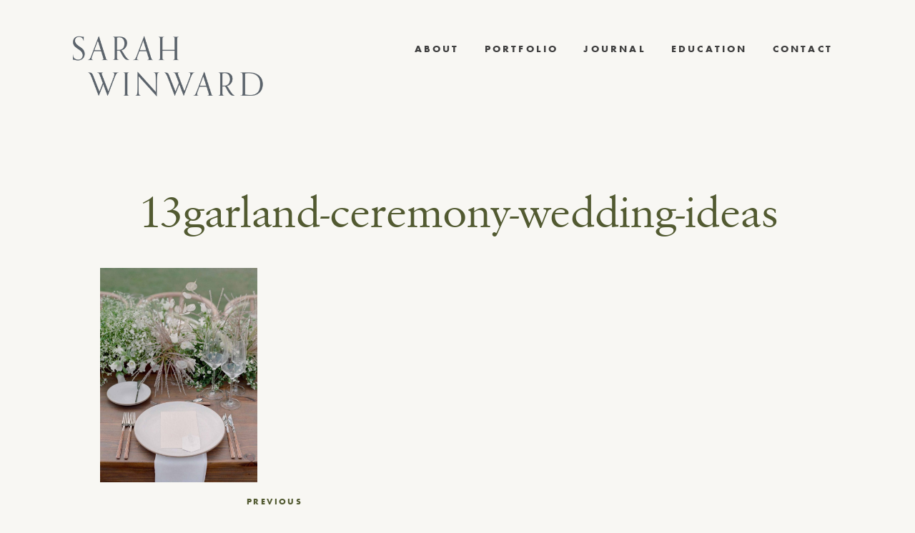

--- FILE ---
content_type: text/html; charset=UTF-8
request_url: https://sarahwinward.com/laguna-beach-wedding-ranch/13garland-ceremony-wedding-ideas/
body_size: 11776
content:

<!DOCTYPE html>
<html lang="en-US">
<head>
<meta charset="UTF-8">
<meta name="viewport" content="width=device-width, initial-scale=1">
<link rel="profile" href="http://gmpg.org/xfn/11">

<meta name='robots' content='index, follow, max-image-preview:large, max-snippet:-1, max-video-preview:-1' />
	<style>img:is([sizes="auto" i], [sizes^="auto," i]) { contain-intrinsic-size: 3000px 1500px }</style>
	
	<!-- This site is optimized with the Yoast SEO plugin v26.2 - https://yoast.com/wordpress/plugins/seo/ -->
	<title>13garland-ceremony-wedding-ideas - Sarah Winward</title>
	<link rel="canonical" href="https://sarahwinward.com/laguna-beach-wedding-ranch/13garland-ceremony-wedding-ideas/" />
	<meta property="og:locale" content="en_US" />
	<meta property="og:type" content="article" />
	<meta property="og:title" content="13garland-ceremony-wedding-ideas - Sarah Winward" />
	<meta property="og:url" content="https://sarahwinward.com/laguna-beach-wedding-ranch/13garland-ceremony-wedding-ideas/" />
	<meta property="og:site_name" content="Sarah Winward" />
	<meta property="article:publisher" content="https://www.facebook.com/profile.php?id=61554994183096" />
	<meta property="article:modified_time" content="2020-07-11T21:08:10+00:00" />
	<meta property="og:image" content="https://sarahwinward.com/laguna-beach-wedding-ranch/13garland-ceremony-wedding-ideas" />
	<meta property="og:image:width" content="1758" />
	<meta property="og:image:height" content="2400" />
	<meta property="og:image:type" content="image/jpeg" />
	<script type="application/ld+json" class="yoast-schema-graph">{"@context":"https://schema.org","@graph":[{"@type":"WebPage","@id":"https://sarahwinward.com/laguna-beach-wedding-ranch/13garland-ceremony-wedding-ideas/","url":"https://sarahwinward.com/laguna-beach-wedding-ranch/13garland-ceremony-wedding-ideas/","name":"13garland-ceremony-wedding-ideas - Sarah Winward","isPartOf":{"@id":"https://sarahwinward.com/#website"},"primaryImageOfPage":{"@id":"https://sarahwinward.com/laguna-beach-wedding-ranch/13garland-ceremony-wedding-ideas/#primaryimage"},"image":{"@id":"https://sarahwinward.com/laguna-beach-wedding-ranch/13garland-ceremony-wedding-ideas/#primaryimage"},"thumbnailUrl":"https://sarahwinward.com/wp-content/uploads/13garland-ceremony-wedding-ideas-scaled.jpg","datePublished":"2020-07-11T21:06:59+00:00","dateModified":"2020-07-11T21:08:10+00:00","breadcrumb":{"@id":"https://sarahwinward.com/laguna-beach-wedding-ranch/13garland-ceremony-wedding-ideas/#breadcrumb"},"inLanguage":"en-US","potentialAction":[{"@type":"ReadAction","target":["https://sarahwinward.com/laguna-beach-wedding-ranch/13garland-ceremony-wedding-ideas/"]}]},{"@type":"ImageObject","inLanguage":"en-US","@id":"https://sarahwinward.com/laguna-beach-wedding-ranch/13garland-ceremony-wedding-ideas/#primaryimage","url":"https://sarahwinward.com/wp-content/uploads/13garland-ceremony-wedding-ideas-scaled.jpg","contentUrl":"https://sarahwinward.com/wp-content/uploads/13garland-ceremony-wedding-ideas-scaled.jpg","width":1758,"height":2400,"caption":"garland ceremony wedding ideas | sarahwinward.com"},{"@type":"BreadcrumbList","@id":"https://sarahwinward.com/laguna-beach-wedding-ranch/13garland-ceremony-wedding-ideas/#breadcrumb","itemListElement":[{"@type":"ListItem","position":1,"name":"Home","item":"https://sarahwinward.com/"},{"@type":"ListItem","position":2,"name":"Seaside in Laguna Beach","item":"https://sarahwinward.com/laguna-beach-wedding-ranch/"},{"@type":"ListItem","position":3,"name":"13garland-ceremony-wedding-ideas"}]},{"@type":"WebSite","@id":"https://sarahwinward.com/#website","url":"https://sarahwinward.com/","name":"Sarah Winward","description":"Floral Artist / Educator / Spacial Design","publisher":{"@id":"https://sarahwinward.com/#organization"},"potentialAction":[{"@type":"SearchAction","target":{"@type":"EntryPoint","urlTemplate":"https://sarahwinward.com/?s={search_term_string}"},"query-input":{"@type":"PropertyValueSpecification","valueRequired":true,"valueName":"search_term_string"}}],"inLanguage":"en-US"},{"@type":"Organization","@id":"https://sarahwinward.com/#organization","name":"Sarah Winward","url":"https://sarahwinward.com/","logo":{"@type":"ImageObject","inLanguage":"en-US","@id":"https://sarahwinward.com/#/schema/logo/image/","url":"https://sarahwinward.com/wp-content/uploads/sw-favicon.png","contentUrl":"https://sarahwinward.com/wp-content/uploads/sw-favicon.png","width":240,"height":240,"caption":"Sarah Winward"},"image":{"@id":"https://sarahwinward.com/#/schema/logo/image/"},"sameAs":["https://www.facebook.com/profile.php?id=61554994183096","https://www.instagram.com/sarah_winward","https://www.pinterest.com/sarahwinward/"]}]}</script>
	<!-- / Yoast SEO plugin. -->


<link rel='dns-prefetch' href='//use.fontawesome.com' />
<link rel="alternate" type="application/rss+xml" title="Sarah Winward &raquo; Feed" href="https://sarahwinward.com/feed/" />
<link rel="alternate" type="application/rss+xml" title="Sarah Winward &raquo; Comments Feed" href="https://sarahwinward.com/comments/feed/" />
<link rel="alternate" type="application/rss+xml" title="Sarah Winward &raquo; 13garland-ceremony-wedding-ideas Comments Feed" href="https://sarahwinward.com/laguna-beach-wedding-ranch/13garland-ceremony-wedding-ideas/feed/" />
<link rel='stylesheet' id='sbi_styles-css' href='https://sarahwinward.com/wp-content/plugins/instagram-feed/css/sbi-styles.min.css?ver=6.9.1' type='text/css' media='all' />
<link rel='stylesheet' id='wp-block-library-css' href='https://sarahwinward.com/wp-includes/css/dist/block-library/style.min.css?ver=6.8.3' type='text/css' media='all' />
<style id='classic-theme-styles-inline-css' type='text/css'>
/*! This file is auto-generated */
.wp-block-button__link{color:#fff;background-color:#32373c;border-radius:9999px;box-shadow:none;text-decoration:none;padding:calc(.667em + 2px) calc(1.333em + 2px);font-size:1.125em}.wp-block-file__button{background:#32373c;color:#fff;text-decoration:none}
</style>
<style id='global-styles-inline-css' type='text/css'>
:root{--wp--preset--aspect-ratio--square: 1;--wp--preset--aspect-ratio--4-3: 4/3;--wp--preset--aspect-ratio--3-4: 3/4;--wp--preset--aspect-ratio--3-2: 3/2;--wp--preset--aspect-ratio--2-3: 2/3;--wp--preset--aspect-ratio--16-9: 16/9;--wp--preset--aspect-ratio--9-16: 9/16;--wp--preset--color--black: #000000;--wp--preset--color--cyan-bluish-gray: #abb8c3;--wp--preset--color--white: #ffffff;--wp--preset--color--pale-pink: #f78da7;--wp--preset--color--vivid-red: #cf2e2e;--wp--preset--color--luminous-vivid-orange: #ff6900;--wp--preset--color--luminous-vivid-amber: #fcb900;--wp--preset--color--light-green-cyan: #7bdcb5;--wp--preset--color--vivid-green-cyan: #00d084;--wp--preset--color--pale-cyan-blue: #8ed1fc;--wp--preset--color--vivid-cyan-blue: #0693e3;--wp--preset--color--vivid-purple: #9b51e0;--wp--preset--gradient--vivid-cyan-blue-to-vivid-purple: linear-gradient(135deg,rgba(6,147,227,1) 0%,rgb(155,81,224) 100%);--wp--preset--gradient--light-green-cyan-to-vivid-green-cyan: linear-gradient(135deg,rgb(122,220,180) 0%,rgb(0,208,130) 100%);--wp--preset--gradient--luminous-vivid-amber-to-luminous-vivid-orange: linear-gradient(135deg,rgba(252,185,0,1) 0%,rgba(255,105,0,1) 100%);--wp--preset--gradient--luminous-vivid-orange-to-vivid-red: linear-gradient(135deg,rgba(255,105,0,1) 0%,rgb(207,46,46) 100%);--wp--preset--gradient--very-light-gray-to-cyan-bluish-gray: linear-gradient(135deg,rgb(238,238,238) 0%,rgb(169,184,195) 100%);--wp--preset--gradient--cool-to-warm-spectrum: linear-gradient(135deg,rgb(74,234,220) 0%,rgb(151,120,209) 20%,rgb(207,42,186) 40%,rgb(238,44,130) 60%,rgb(251,105,98) 80%,rgb(254,248,76) 100%);--wp--preset--gradient--blush-light-purple: linear-gradient(135deg,rgb(255,206,236) 0%,rgb(152,150,240) 100%);--wp--preset--gradient--blush-bordeaux: linear-gradient(135deg,rgb(254,205,165) 0%,rgb(254,45,45) 50%,rgb(107,0,62) 100%);--wp--preset--gradient--luminous-dusk: linear-gradient(135deg,rgb(255,203,112) 0%,rgb(199,81,192) 50%,rgb(65,88,208) 100%);--wp--preset--gradient--pale-ocean: linear-gradient(135deg,rgb(255,245,203) 0%,rgb(182,227,212) 50%,rgb(51,167,181) 100%);--wp--preset--gradient--electric-grass: linear-gradient(135deg,rgb(202,248,128) 0%,rgb(113,206,126) 100%);--wp--preset--gradient--midnight: linear-gradient(135deg,rgb(2,3,129) 0%,rgb(40,116,252) 100%);--wp--preset--font-size--small: 13px;--wp--preset--font-size--medium: 20px;--wp--preset--font-size--large: 36px;--wp--preset--font-size--x-large: 42px;--wp--preset--font-family--inter: "Inter", sans-serif;--wp--preset--font-family--cardo: Cardo;--wp--preset--spacing--20: 0.44rem;--wp--preset--spacing--30: 0.67rem;--wp--preset--spacing--40: 1rem;--wp--preset--spacing--50: 1.5rem;--wp--preset--spacing--60: 2.25rem;--wp--preset--spacing--70: 3.38rem;--wp--preset--spacing--80: 5.06rem;--wp--preset--shadow--natural: 6px 6px 9px rgba(0, 0, 0, 0.2);--wp--preset--shadow--deep: 12px 12px 50px rgba(0, 0, 0, 0.4);--wp--preset--shadow--sharp: 6px 6px 0px rgba(0, 0, 0, 0.2);--wp--preset--shadow--outlined: 6px 6px 0px -3px rgba(255, 255, 255, 1), 6px 6px rgba(0, 0, 0, 1);--wp--preset--shadow--crisp: 6px 6px 0px rgba(0, 0, 0, 1);}:where(.is-layout-flex){gap: 0.5em;}:where(.is-layout-grid){gap: 0.5em;}body .is-layout-flex{display: flex;}.is-layout-flex{flex-wrap: wrap;align-items: center;}.is-layout-flex > :is(*, div){margin: 0;}body .is-layout-grid{display: grid;}.is-layout-grid > :is(*, div){margin: 0;}:where(.wp-block-columns.is-layout-flex){gap: 2em;}:where(.wp-block-columns.is-layout-grid){gap: 2em;}:where(.wp-block-post-template.is-layout-flex){gap: 1.25em;}:where(.wp-block-post-template.is-layout-grid){gap: 1.25em;}.has-black-color{color: var(--wp--preset--color--black) !important;}.has-cyan-bluish-gray-color{color: var(--wp--preset--color--cyan-bluish-gray) !important;}.has-white-color{color: var(--wp--preset--color--white) !important;}.has-pale-pink-color{color: var(--wp--preset--color--pale-pink) !important;}.has-vivid-red-color{color: var(--wp--preset--color--vivid-red) !important;}.has-luminous-vivid-orange-color{color: var(--wp--preset--color--luminous-vivid-orange) !important;}.has-luminous-vivid-amber-color{color: var(--wp--preset--color--luminous-vivid-amber) !important;}.has-light-green-cyan-color{color: var(--wp--preset--color--light-green-cyan) !important;}.has-vivid-green-cyan-color{color: var(--wp--preset--color--vivid-green-cyan) !important;}.has-pale-cyan-blue-color{color: var(--wp--preset--color--pale-cyan-blue) !important;}.has-vivid-cyan-blue-color{color: var(--wp--preset--color--vivid-cyan-blue) !important;}.has-vivid-purple-color{color: var(--wp--preset--color--vivid-purple) !important;}.has-black-background-color{background-color: var(--wp--preset--color--black) !important;}.has-cyan-bluish-gray-background-color{background-color: var(--wp--preset--color--cyan-bluish-gray) !important;}.has-white-background-color{background-color: var(--wp--preset--color--white) !important;}.has-pale-pink-background-color{background-color: var(--wp--preset--color--pale-pink) !important;}.has-vivid-red-background-color{background-color: var(--wp--preset--color--vivid-red) !important;}.has-luminous-vivid-orange-background-color{background-color: var(--wp--preset--color--luminous-vivid-orange) !important;}.has-luminous-vivid-amber-background-color{background-color: var(--wp--preset--color--luminous-vivid-amber) !important;}.has-light-green-cyan-background-color{background-color: var(--wp--preset--color--light-green-cyan) !important;}.has-vivid-green-cyan-background-color{background-color: var(--wp--preset--color--vivid-green-cyan) !important;}.has-pale-cyan-blue-background-color{background-color: var(--wp--preset--color--pale-cyan-blue) !important;}.has-vivid-cyan-blue-background-color{background-color: var(--wp--preset--color--vivid-cyan-blue) !important;}.has-vivid-purple-background-color{background-color: var(--wp--preset--color--vivid-purple) !important;}.has-black-border-color{border-color: var(--wp--preset--color--black) !important;}.has-cyan-bluish-gray-border-color{border-color: var(--wp--preset--color--cyan-bluish-gray) !important;}.has-white-border-color{border-color: var(--wp--preset--color--white) !important;}.has-pale-pink-border-color{border-color: var(--wp--preset--color--pale-pink) !important;}.has-vivid-red-border-color{border-color: var(--wp--preset--color--vivid-red) !important;}.has-luminous-vivid-orange-border-color{border-color: var(--wp--preset--color--luminous-vivid-orange) !important;}.has-luminous-vivid-amber-border-color{border-color: var(--wp--preset--color--luminous-vivid-amber) !important;}.has-light-green-cyan-border-color{border-color: var(--wp--preset--color--light-green-cyan) !important;}.has-vivid-green-cyan-border-color{border-color: var(--wp--preset--color--vivid-green-cyan) !important;}.has-pale-cyan-blue-border-color{border-color: var(--wp--preset--color--pale-cyan-blue) !important;}.has-vivid-cyan-blue-border-color{border-color: var(--wp--preset--color--vivid-cyan-blue) !important;}.has-vivid-purple-border-color{border-color: var(--wp--preset--color--vivid-purple) !important;}.has-vivid-cyan-blue-to-vivid-purple-gradient-background{background: var(--wp--preset--gradient--vivid-cyan-blue-to-vivid-purple) !important;}.has-light-green-cyan-to-vivid-green-cyan-gradient-background{background: var(--wp--preset--gradient--light-green-cyan-to-vivid-green-cyan) !important;}.has-luminous-vivid-amber-to-luminous-vivid-orange-gradient-background{background: var(--wp--preset--gradient--luminous-vivid-amber-to-luminous-vivid-orange) !important;}.has-luminous-vivid-orange-to-vivid-red-gradient-background{background: var(--wp--preset--gradient--luminous-vivid-orange-to-vivid-red) !important;}.has-very-light-gray-to-cyan-bluish-gray-gradient-background{background: var(--wp--preset--gradient--very-light-gray-to-cyan-bluish-gray) !important;}.has-cool-to-warm-spectrum-gradient-background{background: var(--wp--preset--gradient--cool-to-warm-spectrum) !important;}.has-blush-light-purple-gradient-background{background: var(--wp--preset--gradient--blush-light-purple) !important;}.has-blush-bordeaux-gradient-background{background: var(--wp--preset--gradient--blush-bordeaux) !important;}.has-luminous-dusk-gradient-background{background: var(--wp--preset--gradient--luminous-dusk) !important;}.has-pale-ocean-gradient-background{background: var(--wp--preset--gradient--pale-ocean) !important;}.has-electric-grass-gradient-background{background: var(--wp--preset--gradient--electric-grass) !important;}.has-midnight-gradient-background{background: var(--wp--preset--gradient--midnight) !important;}.has-small-font-size{font-size: var(--wp--preset--font-size--small) !important;}.has-medium-font-size{font-size: var(--wp--preset--font-size--medium) !important;}.has-large-font-size{font-size: var(--wp--preset--font-size--large) !important;}.has-x-large-font-size{font-size: var(--wp--preset--font-size--x-large) !important;}
:where(.wp-block-post-template.is-layout-flex){gap: 1.25em;}:where(.wp-block-post-template.is-layout-grid){gap: 1.25em;}
:where(.wp-block-columns.is-layout-flex){gap: 2em;}:where(.wp-block-columns.is-layout-grid){gap: 2em;}
:root :where(.wp-block-pullquote){font-size: 1.5em;line-height: 1.6;}
</style>
<link rel='stylesheet' id='simple-banner-style-css' href='https://sarahwinward.com/wp-content/plugins/simple-banner/simple-banner.css?ver=3.1.2' type='text/css' media='all' />
<link rel='stylesheet' id='woocommerce-layout-css' href='https://sarahwinward.com/wp-content/plugins/woocommerce/assets/css/woocommerce-layout.css?ver=10.3.7' type='text/css' media='all' />
<link rel='stylesheet' id='woocommerce-smallscreen-css' href='https://sarahwinward.com/wp-content/plugins/woocommerce/assets/css/woocommerce-smallscreen.css?ver=10.3.7' type='text/css' media='only screen and (max-width: 768px)' />
<link rel='stylesheet' id='woocommerce-general-css' href='https://sarahwinward.com/wp-content/plugins/woocommerce/assets/css/woocommerce.css?ver=10.3.7' type='text/css' media='all' />
<style id='woocommerce-inline-inline-css' type='text/css'>
.woocommerce form .form-row .required { visibility: visible; }
</style>
<link rel='stylesheet' id='brands-styles-css' href='https://sarahwinward.com/wp-content/plugins/woocommerce/assets/css/brands.css?ver=10.3.7' type='text/css' media='all' />
<link rel='stylesheet' id='cm-starter-style-css' href='https://sarahwinward.com/wp-content/themes/sarahwinward/style.css?ver=1613502145' type='text/css' media='all' />
<link rel='stylesheet' id='cm-starter-app-style-css' href='https://sarahwinward.com/wp-content/themes/sarahwinward/dist/app.min.css?ver=1613502145' type='text/css' media='all' />
<script type="text/javascript" src="https://sarahwinward.com/wp-includes/js/jquery/jquery.min.js?ver=3.7.1" id="jquery-core-js"></script>
<script type="text/javascript" src="https://sarahwinward.com/wp-includes/js/jquery/jquery-migrate.min.js?ver=3.4.1" id="jquery-migrate-js"></script>
<script type="text/javascript" id="simple-banner-script-js-before">
/* <![CDATA[ */
const simpleBannerScriptParams = {"pro_version_enabled":"","debug_mode":false,"id":3618,"version":"3.1.2","banner_params":[{"hide_simple_banner":"yes","simple_banner_prepend_element":false,"simple_banner_position":"static","header_margin":"","header_padding":"","wp_body_open_enabled":"","wp_body_open":true,"simple_banner_z_index":false,"simple_banner_text":"GET MY ONLINE COURSE FOR 50% OFF. <a href=\"https:\/\/www.ifimade.com\/course\/ultimate-guide-to-floral-design-sarah-winward\">CLICK HERE.<\/a>","disabled_on_current_page":false,"disabled_pages_array":[],"is_current_page_a_post":false,"disabled_on_posts":false,"simple_banner_disabled_page_paths":false,"simple_banner_font_size":"12","simple_banner_color":"#000000","simple_banner_text_color":"","simple_banner_link_color":"#ffffff","simple_banner_close_color":false,"simple_banner_custom_css":"","simple_banner_scrolling_custom_css":"","simple_banner_text_custom_css":"","simple_banner_button_css":false,"site_custom_css":"","keep_site_custom_css":"","site_custom_js":"","keep_site_custom_js":"","close_button_enabled":false,"close_button_expiration":false,"close_button_cookie_set":false,"current_date":{"date":"2026-01-26 08:48:53.754106","timezone_type":3,"timezone":"UTC"},"start_date":{"date":"2026-01-26 08:48:53.754122","timezone_type":3,"timezone":"UTC"},"end_date":{"date":"2026-01-26 08:48:53.754132","timezone_type":3,"timezone":"UTC"},"simple_banner_start_after_date":false,"simple_banner_remove_after_date":false,"simple_banner_insert_inside_element":false}]}
/* ]]> */
</script>
<script type="text/javascript" src="https://sarahwinward.com/wp-content/plugins/simple-banner/simple-banner.js?ver=3.1.2" id="simple-banner-script-js"></script>
<script type="text/javascript" src="https://sarahwinward.com/wp-content/plugins/woocommerce/assets/js/jquery-blockui/jquery.blockUI.min.js?ver=2.7.0-wc.10.3.7" id="wc-jquery-blockui-js" defer="defer" data-wp-strategy="defer"></script>
<script type="text/javascript" id="wc-add-to-cart-js-extra">
/* <![CDATA[ */
var wc_add_to_cart_params = {"ajax_url":"\/wp-admin\/admin-ajax.php","wc_ajax_url":"\/?wc-ajax=%%endpoint%%","i18n_view_cart":"View cart","cart_url":"https:\/\/sarahwinward.com\/cart\/","is_cart":"","cart_redirect_after_add":"no"};
/* ]]> */
</script>
<script type="text/javascript" src="https://sarahwinward.com/wp-content/plugins/woocommerce/assets/js/frontend/add-to-cart.min.js?ver=10.3.7" id="wc-add-to-cart-js" defer="defer" data-wp-strategy="defer"></script>
<script type="text/javascript" src="https://sarahwinward.com/wp-content/plugins/woocommerce/assets/js/js-cookie/js.cookie.min.js?ver=2.1.4-wc.10.3.7" id="wc-js-cookie-js" defer="defer" data-wp-strategy="defer"></script>
<script type="text/javascript" id="woocommerce-js-extra">
/* <![CDATA[ */
var woocommerce_params = {"ajax_url":"\/wp-admin\/admin-ajax.php","wc_ajax_url":"\/?wc-ajax=%%endpoint%%","i18n_password_show":"Show password","i18n_password_hide":"Hide password"};
/* ]]> */
</script>
<script type="text/javascript" src="https://sarahwinward.com/wp-content/plugins/woocommerce/assets/js/frontend/woocommerce.min.js?ver=10.3.7" id="woocommerce-js" defer="defer" data-wp-strategy="defer"></script>
<script type="text/javascript" src="https://use.fontawesome.com/8ef1cdd67b.js?ver=6.8.3" id="font-awesome-js"></script>
<link rel="https://api.w.org/" href="https://sarahwinward.com/wp-json/" /><link rel="alternate" title="JSON" type="application/json" href="https://sarahwinward.com/wp-json/wp/v2/media/3618" /><link rel="EditURI" type="application/rsd+xml" title="RSD" href="https://sarahwinward.com/xmlrpc.php?rsd" />
<meta name="generator" content="WordPress 6.8.3" />
<meta name="generator" content="WooCommerce 10.3.7" />
<link rel='shortlink' href='https://sarahwinward.com/?p=3618' />
<link rel="alternate" title="oEmbed (JSON)" type="application/json+oembed" href="https://sarahwinward.com/wp-json/oembed/1.0/embed?url=https%3A%2F%2Fsarahwinward.com%2Flaguna-beach-wedding-ranch%2F13garland-ceremony-wedding-ideas%2F" />
<link rel="alternate" title="oEmbed (XML)" type="text/xml+oembed" href="https://sarahwinward.com/wp-json/oembed/1.0/embed?url=https%3A%2F%2Fsarahwinward.com%2Flaguna-beach-wedding-ranch%2F13garland-ceremony-wedding-ideas%2F&#038;format=xml" />
<style id="simple-banner-hide" type="text/css">.simple-banner{display:none;}</style><style id="simple-banner-position" type="text/css">.simple-banner{position:static;}</style><style id="simple-banner-font-size" type="text/css">.simple-banner .simple-banner-text{font-size:12;}</style><style id="simple-banner-background-color" type="text/css">.simple-banner{background:#000000;}</style><style id="simple-banner-text-color" type="text/css">.simple-banner .simple-banner-text{color: #ffffff;}</style><style id="simple-banner-link-color" type="text/css">.simple-banner .simple-banner-text a{color:#ffffff;}</style><style id="simple-banner-z-index" type="text/css">.simple-banner{z-index: 99999;}</style><style id="simple-banner-site-custom-css-dummy" type="text/css"></style><script id="simple-banner-site-custom-js-dummy" type="text/javascript"></script><link rel="apple-touch-icon" sizes="180x180" href="/wp-content/uploads/fbrfg/apple-touch-icon.png?v=A0moYPe8Nb">
<link rel="icon" type="image/png" sizes="32x32" href="/wp-content/uploads/fbrfg/favicon-32x32.png?v=A0moYPe8Nb">
<link rel="icon" type="image/png" sizes="16x16" href="/wp-content/uploads/fbrfg/favicon-16x16.png?v=A0moYPe8Nb">
<link rel="manifest" href="/wp-content/uploads/fbrfg/site.webmanifest?v=A0moYPe8Nb">
<link rel="shortcut icon" href="/wp-content/uploads/fbrfg/favicon.ico?v=A0moYPe8Nb">
<meta name="msapplication-TileColor" content="#da532c">
<meta name="msapplication-config" content="/wp-content/uploads/fbrfg/browserconfig.xml?v=A0moYPe8Nb">
<meta name="theme-color" content="#ffffff">	<noscript><style>.woocommerce-product-gallery{ opacity: 1 !important; }</style></noscript>
	<style class='wp-fonts-local' type='text/css'>
@font-face{font-family:Inter;font-style:normal;font-weight:300 900;font-display:fallback;src:url('https://sarahwinward.com/wp-content/plugins/woocommerce/assets/fonts/Inter-VariableFont_slnt,wght.woff2') format('woff2');font-stretch:normal;}
@font-face{font-family:Cardo;font-style:normal;font-weight:400;font-display:fallback;src:url('https://sarahwinward.com/wp-content/plugins/woocommerce/assets/fonts/cardo_normal_400.woff2') format('woff2');}
</style>

<script src="https://use.typekit.net/ulv8oom.js"></script>
<script>try{Typekit.load({ async: true });}catch(e){}</script>

</head>

<body class="attachment wp-singular attachment-template-default single single-attachment postid-3618 attachmentid-3618 attachment-jpeg wp-theme-sarahwinward relative theme-sarahwinward woocommerce-no-js group-blog">
<div id="page" class="site">
	<a class="skip-link screen-reader-text" href="#content">Skip to content</a>

			<p class="site-description fixed ttl">Floral Artist / Educator / Spacial Design</p>
	
	<div class="vert-nav fixed ttl">
		<a href="/seasons">seasons</a> / <a href="/events">events</a> / <a href="/interiors">interiors</a>
	</div>


	<header id="masthead" class="site-header row cf gutter collapse" role="banner">
		<div class="site-branding">
						<p class="site-title f2 ma0">
				<a class="td-n fw4 sec" href="https://sarahwinward.com/" rel="home"><img src="https://sarahwinward.com/wp-content/themes/sarahwinward/lib/img/logo.png" alt="Sarah Winward Logo"></span>
				</a>
			</p>
		</div><!-- .site-branding -->

				<a class="burg-wrapper">
			<div class="burg"></div>
		</a>

		<nav id="site-navigation" class="main-navigation" role="navigation">
			<div class="menu-main-menu-container"><ul id="primary-menu" class="menu"><li id="menu-item-65" class="menu-item menu-item-type-post_type menu-item-object-page menu-item-65"><a href="https://sarahwinward.com/about/">About</a></li>
<li id="menu-item-2774" class="menu-item menu-item-type-custom menu-item-object-custom menu-item-has-children menu-item-2774"><a>Portfolio</a>
<ul class="sub-menu">
	<li id="menu-item-3806" class="menu-item menu-item-type-custom menu-item-object-custom menu-item-3806"><a href="/events">Events</a></li>
	<li id="menu-item-3808" class="menu-item menu-item-type-post_type menu-item-object-page menu-item-3808"><a href="https://sarahwinward.com/seasonal-floral-design-inspiration/">Seasons</a></li>
	<li id="menu-item-3807" class="menu-item menu-item-type-custom menu-item-object-custom menu-item-3807"><a href="/interiors">Interiors</a></li>
</ul>
</li>
<li id="menu-item-122" class="menu-item menu-item-type-post_type menu-item-object-page current_page_parent menu-item-122"><a href="https://sarahwinward.com/floral-design-organic-weddings/">Journal</a></li>
<li id="menu-item-2730" class="menu-item menu-item-type-post_type menu-item-object-page menu-item-2730"><a href="https://sarahwinward.com/learn-floral-design-online/">Education</a></li>
<li id="menu-item-64" class="menu-item menu-item-type-post_type menu-item-object-page menu-item-64"><a href="https://sarahwinward.com/salt-lake-floral-designer/">Contact</a></li>
</ul></div>		</nav><!-- #site-navigation -->
	</header><!-- #masthead -->
	

	<div id="content" class="site-content">

	<div id="primary" class="content-area">
		<main id="main" class="site-main normal-piece new-post" role="main">

		
<article id="post-3618" class="row gutter post-3618 attachment type-attachment status-inherit hentry">
		

		<header class="entry-header">
		<h1 class="entry-title">13garland-ceremony-wedding-ideas</h1>	</header><!-- .entry-header -->

	
	<div class="entry-content ">
		<p class="attachment"><a href='https://sarahwinward.com/wp-content/uploads/13garland-ceremony-wedding-ideas-scaled.jpg'><img fetchpriority="high" decoding="async" width="220" height="300" src="https://sarahwinward.com/wp-content/uploads/13garland-ceremony-wedding-ideas-scaled.jpg" class="attachment-medium size-medium" alt="garland ceremony wedding ideas | sarahwinward.com" srcset="https://sarahwinward.com/wp-content/uploads/13garland-ceremony-wedding-ideas-scaled.jpg 1758w, https://sarahwinward.com/wp-content/uploads/13garland-ceremony-wedding-ideas-1125x1536.jpg 1125w, https://sarahwinward.com/wp-content/uploads/13garland-ceremony-wedding-ideas-1500x2048.jpg 1500w, https://sarahwinward.com/wp-content/uploads/13garland-ceremony-wedding-ideas-1400x1911.jpg 1400w, https://sarahwinward.com/wp-content/uploads/13garland-ceremony-wedding-ideas-750x1024.jpg 750w" sizes="(max-width: 220px) 100vw, 220px" /></a></p>
	</div><!-- .entry-content -->
</article><!-- #post-## -->
		
	<nav class="navigation post-navigation" aria-label="Posts">
		<h2 class="screen-reader-text">Post navigation</h2>
		<div class="nav-links"><div class="nav-previous"><a href="https://sarahwinward.com/laguna-beach-wedding-ranch/" rel="prev">Previous</a></div></div>
	</nav>
		</main><!-- #main -->
	</div><!-- #primary -->


	</div><!-- #content -->

		<div class="insta-feed content-section row">
		<a target="_blank" href="https://www.instagram.com/sarah_winward/"><h4 class="mb4 tc mt4">Keep up with Sarah</h4></a>
		
<div id="sb_instagram"  class="sbi sbi_mob_col_1 sbi_tab_col_2 sbi_col_3" style="padding-bottom: 30px; width: 100%;"	 data-feedid="sbi_sarah_winward#6"  data-res="auto" data-cols="3" data-colsmobile="1" data-colstablet="2" data-num="6" data-nummobile="" data-item-padding="15"	 data-shortcode-atts="{}"  data-postid="3618" data-locatornonce="7a7173ed66" data-imageaspectratio="1:1" data-sbi-flags="favorLocal">
	
	<div id="sbi_images"  style="gap: 30px;">
		<div class="sbi_item sbi_type_image sbi_new sbi_transition"
	id="sbi_18047590277171514" data-date="1735568669">
	<div class="sbi_photo_wrap">
		<a class="sbi_photo" href="https://www.instagram.com/p/DENKww2z5xf/" target="_blank" rel="noopener nofollow"
			data-full-res="https://scontent.cdninstagram.com/v/t51.2885-15/472018337_1778708046258351_5687633542513926511_n.jpg?stp=dst-jpg_e35_tt6&#038;_nc_cat=102&#038;ccb=1-7&#038;_nc_sid=18de74&#038;_nc_ohc=dRyxr0HLNOIQ7kNvwH5wfTx&#038;_nc_oc=AdlknzjhKop1bXElaT_ouox1wudvLCC56yxsj0nbpCoLL1DtAaFz7zr8-dGU-g8jBi0&#038;_nc_zt=23&#038;_nc_ht=scontent.cdninstagram.com&#038;edm=AM6HXa8EAAAA&#038;oh=00_AfM1bLMPnKUF-FOo3AhmQ_B9st_lRH-ad348JVceOxgjtQ&#038;oe=6858AF25"
			data-img-src-set="{&quot;d&quot;:&quot;https:\/\/scontent.cdninstagram.com\/v\/t51.2885-15\/472018337_1778708046258351_5687633542513926511_n.jpg?stp=dst-jpg_e35_tt6&amp;_nc_cat=102&amp;ccb=1-7&amp;_nc_sid=18de74&amp;_nc_ohc=dRyxr0HLNOIQ7kNvwH5wfTx&amp;_nc_oc=AdlknzjhKop1bXElaT_ouox1wudvLCC56yxsj0nbpCoLL1DtAaFz7zr8-dGU-g8jBi0&amp;_nc_zt=23&amp;_nc_ht=scontent.cdninstagram.com&amp;edm=AM6HXa8EAAAA&amp;oh=00_AfM1bLMPnKUF-FOo3AhmQ_B9st_lRH-ad348JVceOxgjtQ&amp;oe=6858AF25&quot;,&quot;150&quot;:&quot;https:\/\/scontent.cdninstagram.com\/v\/t51.2885-15\/472018337_1778708046258351_5687633542513926511_n.jpg?stp=dst-jpg_e35_tt6&amp;_nc_cat=102&amp;ccb=1-7&amp;_nc_sid=18de74&amp;_nc_ohc=dRyxr0HLNOIQ7kNvwH5wfTx&amp;_nc_oc=AdlknzjhKop1bXElaT_ouox1wudvLCC56yxsj0nbpCoLL1DtAaFz7zr8-dGU-g8jBi0&amp;_nc_zt=23&amp;_nc_ht=scontent.cdninstagram.com&amp;edm=AM6HXa8EAAAA&amp;oh=00_AfM1bLMPnKUF-FOo3AhmQ_B9st_lRH-ad348JVceOxgjtQ&amp;oe=6858AF25&quot;,&quot;320&quot;:&quot;https:\/\/scontent.cdninstagram.com\/v\/t51.2885-15\/472018337_1778708046258351_5687633542513926511_n.jpg?stp=dst-jpg_e35_tt6&amp;_nc_cat=102&amp;ccb=1-7&amp;_nc_sid=18de74&amp;_nc_ohc=dRyxr0HLNOIQ7kNvwH5wfTx&amp;_nc_oc=AdlknzjhKop1bXElaT_ouox1wudvLCC56yxsj0nbpCoLL1DtAaFz7zr8-dGU-g8jBi0&amp;_nc_zt=23&amp;_nc_ht=scontent.cdninstagram.com&amp;edm=AM6HXa8EAAAA&amp;oh=00_AfM1bLMPnKUF-FOo3AhmQ_B9st_lRH-ad348JVceOxgjtQ&amp;oe=6858AF25&quot;,&quot;640&quot;:&quot;https:\/\/scontent.cdninstagram.com\/v\/t51.2885-15\/472018337_1778708046258351_5687633542513926511_n.jpg?stp=dst-jpg_e35_tt6&amp;_nc_cat=102&amp;ccb=1-7&amp;_nc_sid=18de74&amp;_nc_ohc=dRyxr0HLNOIQ7kNvwH5wfTx&amp;_nc_oc=AdlknzjhKop1bXElaT_ouox1wudvLCC56yxsj0nbpCoLL1DtAaFz7zr8-dGU-g8jBi0&amp;_nc_zt=23&amp;_nc_ht=scontent.cdninstagram.com&amp;edm=AM6HXa8EAAAA&amp;oh=00_AfM1bLMPnKUF-FOo3AhmQ_B9st_lRH-ad348JVceOxgjtQ&amp;oe=6858AF25&quot;}">
			<span class="sbi-screenreader">A candlelit exit through the grassy hillside.

Pla</span>
									<img src="https://sarahwinward.com/wp-content/plugins/instagram-feed/img/placeholder.png" alt="A candlelit exit through the grassy hillside.

Planning and design @studiokmrbi
Photo @mksadlerwed" aria-hidden="true">
		</a>
	</div>
</div><div class="sbi_item sbi_type_image sbi_new sbi_transition"
	id="sbi_18047920000910202" data-date="1735512030">
	<div class="sbi_photo_wrap">
		<a class="sbi_photo" href="https://www.instagram.com/p/DELeuvuTFkT/" target="_blank" rel="noopener nofollow"
			data-full-res="https://scontent.cdninstagram.com/v/t51.2885-15/471899786_1291614418654188_6230322687600811988_n.jpg?stp=dst-jpg_e35_tt6&#038;_nc_cat=109&#038;ccb=1-7&#038;_nc_sid=18de74&#038;_nc_ohc=EFl99ojoeJ4Q7kNvwE5aLxk&#038;_nc_oc=Adn1i_WkZGQ7dzBT1pxuoMfz1qLK-v_ieI8WNhKwko4jxwONQC8-6Rb0jDG-msneqW8&#038;_nc_zt=23&#038;_nc_ht=scontent.cdninstagram.com&#038;edm=AM6HXa8EAAAA&#038;oh=00_AfMTmbgrrfvxaPb7NpVKebgbO9WZ1YnYxPG8omwpecDnug&#038;oe=6858AA9B"
			data-img-src-set="{&quot;d&quot;:&quot;https:\/\/scontent.cdninstagram.com\/v\/t51.2885-15\/471899786_1291614418654188_6230322687600811988_n.jpg?stp=dst-jpg_e35_tt6&amp;_nc_cat=109&amp;ccb=1-7&amp;_nc_sid=18de74&amp;_nc_ohc=EFl99ojoeJ4Q7kNvwE5aLxk&amp;_nc_oc=Adn1i_WkZGQ7dzBT1pxuoMfz1qLK-v_ieI8WNhKwko4jxwONQC8-6Rb0jDG-msneqW8&amp;_nc_zt=23&amp;_nc_ht=scontent.cdninstagram.com&amp;edm=AM6HXa8EAAAA&amp;oh=00_AfMTmbgrrfvxaPb7NpVKebgbO9WZ1YnYxPG8omwpecDnug&amp;oe=6858AA9B&quot;,&quot;150&quot;:&quot;https:\/\/scontent.cdninstagram.com\/v\/t51.2885-15\/471899786_1291614418654188_6230322687600811988_n.jpg?stp=dst-jpg_e35_tt6&amp;_nc_cat=109&amp;ccb=1-7&amp;_nc_sid=18de74&amp;_nc_ohc=EFl99ojoeJ4Q7kNvwE5aLxk&amp;_nc_oc=Adn1i_WkZGQ7dzBT1pxuoMfz1qLK-v_ieI8WNhKwko4jxwONQC8-6Rb0jDG-msneqW8&amp;_nc_zt=23&amp;_nc_ht=scontent.cdninstagram.com&amp;edm=AM6HXa8EAAAA&amp;oh=00_AfMTmbgrrfvxaPb7NpVKebgbO9WZ1YnYxPG8omwpecDnug&amp;oe=6858AA9B&quot;,&quot;320&quot;:&quot;https:\/\/scontent.cdninstagram.com\/v\/t51.2885-15\/471899786_1291614418654188_6230322687600811988_n.jpg?stp=dst-jpg_e35_tt6&amp;_nc_cat=109&amp;ccb=1-7&amp;_nc_sid=18de74&amp;_nc_ohc=EFl99ojoeJ4Q7kNvwE5aLxk&amp;_nc_oc=Adn1i_WkZGQ7dzBT1pxuoMfz1qLK-v_ieI8WNhKwko4jxwONQC8-6Rb0jDG-msneqW8&amp;_nc_zt=23&amp;_nc_ht=scontent.cdninstagram.com&amp;edm=AM6HXa8EAAAA&amp;oh=00_AfMTmbgrrfvxaPb7NpVKebgbO9WZ1YnYxPG8omwpecDnug&amp;oe=6858AA9B&quot;,&quot;640&quot;:&quot;https:\/\/scontent.cdninstagram.com\/v\/t51.2885-15\/471899786_1291614418654188_6230322687600811988_n.jpg?stp=dst-jpg_e35_tt6&amp;_nc_cat=109&amp;ccb=1-7&amp;_nc_sid=18de74&amp;_nc_ohc=EFl99ojoeJ4Q7kNvwE5aLxk&amp;_nc_oc=Adn1i_WkZGQ7dzBT1pxuoMfz1qLK-v_ieI8WNhKwko4jxwONQC8-6Rb0jDG-msneqW8&amp;_nc_zt=23&amp;_nc_ht=scontent.cdninstagram.com&amp;edm=AM6HXa8EAAAA&amp;oh=00_AfMTmbgrrfvxaPb7NpVKebgbO9WZ1YnYxPG8omwpecDnug&amp;oe=6858AA9B&quot;}">
			<span class="sbi-screenreader">90&#039; linear feet of gathered meadow suspended in th</span>
									<img src="https://sarahwinward.com/wp-content/plugins/instagram-feed/img/placeholder.png" alt="90&#039; linear feet of gathered meadow suspended in the sky for guests to dine beneath. 

Each installation comes with its challenges, and figuring them out is a collaborative effort that I am so grateful I have a team for. Workshopping the look, the scale, the materials, structure, rigging, and detailing, is a challenge we love to dedicate ourselves to. 

Nothing feels better than seeing it come to life, and being able to witness clients and guests experience it. Reminiscing on the year, and feeling so appreciative for the clients and collaborators we get to do this with.

Photography @mksadlerwed
Planning and design @studiokmrbi
@sandoneproductions" aria-hidden="true">
		</a>
	</div>
</div><div class="sbi_item sbi_type_image sbi_new sbi_transition"
	id="sbi_18077183050559339" data-date="1735500211">
	<div class="sbi_photo_wrap">
		<a class="sbi_photo" href="https://www.instagram.com/p/DELIL0bz5jj/" target="_blank" rel="noopener nofollow"
			data-full-res="https://scontent.cdninstagram.com/v/t51.2885-15/471952159_1130424302419927_8748751525989576642_n.jpg?stp=dst-jpg_e35_tt6&#038;_nc_cat=106&#038;ccb=1-7&#038;_nc_sid=18de74&#038;_nc_ohc=SqeFJB23UkIQ7kNvwFBzQRd&#038;_nc_oc=AdlUzOTRg4qgpy25vpxCiXyZFYG4td9DJVVIgtr-iEZC28X6FnUPLv0q12v-eLD8Nr8&#038;_nc_zt=23&#038;_nc_ht=scontent.cdninstagram.com&#038;edm=AM6HXa8EAAAA&#038;oh=00_AfNF-N_VAL6lA0AxW6A3JpaEjFSaiUD9p7L3riVbhhI1Cw&#038;oe=6858C5A1"
			data-img-src-set="{&quot;d&quot;:&quot;https:\/\/scontent.cdninstagram.com\/v\/t51.2885-15\/471952159_1130424302419927_8748751525989576642_n.jpg?stp=dst-jpg_e35_tt6&amp;_nc_cat=106&amp;ccb=1-7&amp;_nc_sid=18de74&amp;_nc_ohc=SqeFJB23UkIQ7kNvwFBzQRd&amp;_nc_oc=AdlUzOTRg4qgpy25vpxCiXyZFYG4td9DJVVIgtr-iEZC28X6FnUPLv0q12v-eLD8Nr8&amp;_nc_zt=23&amp;_nc_ht=scontent.cdninstagram.com&amp;edm=AM6HXa8EAAAA&amp;oh=00_AfNF-N_VAL6lA0AxW6A3JpaEjFSaiUD9p7L3riVbhhI1Cw&amp;oe=6858C5A1&quot;,&quot;150&quot;:&quot;https:\/\/scontent.cdninstagram.com\/v\/t51.2885-15\/471952159_1130424302419927_8748751525989576642_n.jpg?stp=dst-jpg_e35_tt6&amp;_nc_cat=106&amp;ccb=1-7&amp;_nc_sid=18de74&amp;_nc_ohc=SqeFJB23UkIQ7kNvwFBzQRd&amp;_nc_oc=AdlUzOTRg4qgpy25vpxCiXyZFYG4td9DJVVIgtr-iEZC28X6FnUPLv0q12v-eLD8Nr8&amp;_nc_zt=23&amp;_nc_ht=scontent.cdninstagram.com&amp;edm=AM6HXa8EAAAA&amp;oh=00_AfNF-N_VAL6lA0AxW6A3JpaEjFSaiUD9p7L3riVbhhI1Cw&amp;oe=6858C5A1&quot;,&quot;320&quot;:&quot;https:\/\/scontent.cdninstagram.com\/v\/t51.2885-15\/471952159_1130424302419927_8748751525989576642_n.jpg?stp=dst-jpg_e35_tt6&amp;_nc_cat=106&amp;ccb=1-7&amp;_nc_sid=18de74&amp;_nc_ohc=SqeFJB23UkIQ7kNvwFBzQRd&amp;_nc_oc=AdlUzOTRg4qgpy25vpxCiXyZFYG4td9DJVVIgtr-iEZC28X6FnUPLv0q12v-eLD8Nr8&amp;_nc_zt=23&amp;_nc_ht=scontent.cdninstagram.com&amp;edm=AM6HXa8EAAAA&amp;oh=00_AfNF-N_VAL6lA0AxW6A3JpaEjFSaiUD9p7L3riVbhhI1Cw&amp;oe=6858C5A1&quot;,&quot;640&quot;:&quot;https:\/\/scontent.cdninstagram.com\/v\/t51.2885-15\/471952159_1130424302419927_8748751525989576642_n.jpg?stp=dst-jpg_e35_tt6&amp;_nc_cat=106&amp;ccb=1-7&amp;_nc_sid=18de74&amp;_nc_ohc=SqeFJB23UkIQ7kNvwFBzQRd&amp;_nc_oc=AdlUzOTRg4qgpy25vpxCiXyZFYG4td9DJVVIgtr-iEZC28X6FnUPLv0q12v-eLD8Nr8&amp;_nc_zt=23&amp;_nc_ht=scontent.cdninstagram.com&amp;edm=AM6HXa8EAAAA&amp;oh=00_AfNF-N_VAL6lA0AxW6A3JpaEjFSaiUD9p7L3riVbhhI1Cw&amp;oe=6858C5A1&quot;}">
			<span class="sbi-screenreader">That cocktail hour sunlight coming through the din</span>
									<img src="https://sarahwinward.com/wp-content/plugins/instagram-feed/img/placeholder.png" alt="That cocktail hour sunlight coming through the dinner space.

@mksadlerwed
@studiokmrbi
@sandoneproductions" aria-hidden="true">
		</a>
	</div>
</div><div class="sbi_item sbi_type_image sbi_new sbi_transition"
	id="sbi_18210718390289629" data-date="1735493190">
	<div class="sbi_photo_wrap">
		<a class="sbi_photo" href="https://www.instagram.com/p/DEK6y8eTCh6/" target="_blank" rel="noopener nofollow"
			data-full-res="https://scontent.cdninstagram.com/v/t51.2885-15/471922162_1513467122686184_6879457846345810036_n.jpg?stp=dst-jpg_e35_tt6&#038;_nc_cat=102&#038;ccb=1-7&#038;_nc_sid=18de74&#038;_nc_ohc=q2eBxK2ZmUsQ7kNvwG8JD7t&#038;_nc_oc=AdnEUJ0kLiEBXwqlzGbaQQsgtJVLD6E_GZzncXalVx26mDq94hM0piidfoCmr4ANbt4&#038;_nc_zt=23&#038;_nc_ht=scontent.cdninstagram.com&#038;edm=AM6HXa8EAAAA&#038;oh=00_AfMKtq6i1prlsEuGUpF2XgvJ9JBvuBePDamXq_SnaqAHxQ&#038;oe=6858CB31"
			data-img-src-set="{&quot;d&quot;:&quot;https:\/\/scontent.cdninstagram.com\/v\/t51.2885-15\/471922162_1513467122686184_6879457846345810036_n.jpg?stp=dst-jpg_e35_tt6&amp;_nc_cat=102&amp;ccb=1-7&amp;_nc_sid=18de74&amp;_nc_ohc=q2eBxK2ZmUsQ7kNvwG8JD7t&amp;_nc_oc=AdnEUJ0kLiEBXwqlzGbaQQsgtJVLD6E_GZzncXalVx26mDq94hM0piidfoCmr4ANbt4&amp;_nc_zt=23&amp;_nc_ht=scontent.cdninstagram.com&amp;edm=AM6HXa8EAAAA&amp;oh=00_AfMKtq6i1prlsEuGUpF2XgvJ9JBvuBePDamXq_SnaqAHxQ&amp;oe=6858CB31&quot;,&quot;150&quot;:&quot;https:\/\/scontent.cdninstagram.com\/v\/t51.2885-15\/471922162_1513467122686184_6879457846345810036_n.jpg?stp=dst-jpg_e35_tt6&amp;_nc_cat=102&amp;ccb=1-7&amp;_nc_sid=18de74&amp;_nc_ohc=q2eBxK2ZmUsQ7kNvwG8JD7t&amp;_nc_oc=AdnEUJ0kLiEBXwqlzGbaQQsgtJVLD6E_GZzncXalVx26mDq94hM0piidfoCmr4ANbt4&amp;_nc_zt=23&amp;_nc_ht=scontent.cdninstagram.com&amp;edm=AM6HXa8EAAAA&amp;oh=00_AfMKtq6i1prlsEuGUpF2XgvJ9JBvuBePDamXq_SnaqAHxQ&amp;oe=6858CB31&quot;,&quot;320&quot;:&quot;https:\/\/scontent.cdninstagram.com\/v\/t51.2885-15\/471922162_1513467122686184_6879457846345810036_n.jpg?stp=dst-jpg_e35_tt6&amp;_nc_cat=102&amp;ccb=1-7&amp;_nc_sid=18de74&amp;_nc_ohc=q2eBxK2ZmUsQ7kNvwG8JD7t&amp;_nc_oc=AdnEUJ0kLiEBXwqlzGbaQQsgtJVLD6E_GZzncXalVx26mDq94hM0piidfoCmr4ANbt4&amp;_nc_zt=23&amp;_nc_ht=scontent.cdninstagram.com&amp;edm=AM6HXa8EAAAA&amp;oh=00_AfMKtq6i1prlsEuGUpF2XgvJ9JBvuBePDamXq_SnaqAHxQ&amp;oe=6858CB31&quot;,&quot;640&quot;:&quot;https:\/\/scontent.cdninstagram.com\/v\/t51.2885-15\/471922162_1513467122686184_6879457846345810036_n.jpg?stp=dst-jpg_e35_tt6&amp;_nc_cat=102&amp;ccb=1-7&amp;_nc_sid=18de74&amp;_nc_ohc=q2eBxK2ZmUsQ7kNvwG8JD7t&amp;_nc_oc=AdnEUJ0kLiEBXwqlzGbaQQsgtJVLD6E_GZzncXalVx26mDq94hM0piidfoCmr4ANbt4&amp;_nc_zt=23&amp;_nc_ht=scontent.cdninstagram.com&amp;edm=AM6HXa8EAAAA&amp;oh=00_AfMKtq6i1prlsEuGUpF2XgvJ9JBvuBePDamXq_SnaqAHxQ&amp;oe=6858CB31&quot;}">
			<span class="sbi-screenreader">Dinner tent set beside the river, amongst the tree</span>
									<img src="https://sarahwinward.com/wp-content/plugins/instagram-feed/img/placeholder.png" alt="Dinner tent set beside the river, amongst the trees.

@mksadlerwed
@studiokmrbi" aria-hidden="true">
		</a>
	</div>
</div><div class="sbi_item sbi_type_image sbi_new sbi_transition"
	id="sbi_18028013672628266" data-date="1735257637">
	<div class="sbi_photo_wrap">
		<a class="sbi_photo" href="https://www.instagram.com/p/DED5gzfTKzl/" target="_blank" rel="noopener nofollow"
			data-full-res="https://scontent.cdninstagram.com/v/t51.2885-15/471540572_592737363348680_3702173970826275649_n.jpg?stp=dst-jpg_e35_tt6&#038;_nc_cat=107&#038;ccb=1-7&#038;_nc_sid=18de74&#038;_nc_ohc=sxps4_-yeTQQ7kNvwGfVqJV&#038;_nc_oc=Adksqds2M7_IJBjFQNJDCMqgAQf5ZRh6iGid9COQZLLjFH38gJ8lHXt5wt1ESvEenhw&#038;_nc_zt=23&#038;_nc_ht=scontent.cdninstagram.com&#038;edm=AM6HXa8EAAAA&#038;oh=00_AfNcGmM7VtNB4XqNl0G1bADRh7O4fpgSrBmlgv8GwSIXGg&#038;oe=6858C90F"
			data-img-src-set="{&quot;d&quot;:&quot;https:\/\/scontent.cdninstagram.com\/v\/t51.2885-15\/471540572_592737363348680_3702173970826275649_n.jpg?stp=dst-jpg_e35_tt6&amp;_nc_cat=107&amp;ccb=1-7&amp;_nc_sid=18de74&amp;_nc_ohc=sxps4_-yeTQQ7kNvwGfVqJV&amp;_nc_oc=Adksqds2M7_IJBjFQNJDCMqgAQf5ZRh6iGid9COQZLLjFH38gJ8lHXt5wt1ESvEenhw&amp;_nc_zt=23&amp;_nc_ht=scontent.cdninstagram.com&amp;edm=AM6HXa8EAAAA&amp;oh=00_AfNcGmM7VtNB4XqNl0G1bADRh7O4fpgSrBmlgv8GwSIXGg&amp;oe=6858C90F&quot;,&quot;150&quot;:&quot;https:\/\/scontent.cdninstagram.com\/v\/t51.2885-15\/471540572_592737363348680_3702173970826275649_n.jpg?stp=dst-jpg_e35_tt6&amp;_nc_cat=107&amp;ccb=1-7&amp;_nc_sid=18de74&amp;_nc_ohc=sxps4_-yeTQQ7kNvwGfVqJV&amp;_nc_oc=Adksqds2M7_IJBjFQNJDCMqgAQf5ZRh6iGid9COQZLLjFH38gJ8lHXt5wt1ESvEenhw&amp;_nc_zt=23&amp;_nc_ht=scontent.cdninstagram.com&amp;edm=AM6HXa8EAAAA&amp;oh=00_AfNcGmM7VtNB4XqNl0G1bADRh7O4fpgSrBmlgv8GwSIXGg&amp;oe=6858C90F&quot;,&quot;320&quot;:&quot;https:\/\/scontent.cdninstagram.com\/v\/t51.2885-15\/471540572_592737363348680_3702173970826275649_n.jpg?stp=dst-jpg_e35_tt6&amp;_nc_cat=107&amp;ccb=1-7&amp;_nc_sid=18de74&amp;_nc_ohc=sxps4_-yeTQQ7kNvwGfVqJV&amp;_nc_oc=Adksqds2M7_IJBjFQNJDCMqgAQf5ZRh6iGid9COQZLLjFH38gJ8lHXt5wt1ESvEenhw&amp;_nc_zt=23&amp;_nc_ht=scontent.cdninstagram.com&amp;edm=AM6HXa8EAAAA&amp;oh=00_AfNcGmM7VtNB4XqNl0G1bADRh7O4fpgSrBmlgv8GwSIXGg&amp;oe=6858C90F&quot;,&quot;640&quot;:&quot;https:\/\/scontent.cdninstagram.com\/v\/t51.2885-15\/471540572_592737363348680_3702173970826275649_n.jpg?stp=dst-jpg_e35_tt6&amp;_nc_cat=107&amp;ccb=1-7&amp;_nc_sid=18de74&amp;_nc_ohc=sxps4_-yeTQQ7kNvwGfVqJV&amp;_nc_oc=Adksqds2M7_IJBjFQNJDCMqgAQf5ZRh6iGid9COQZLLjFH38gJ8lHXt5wt1ESvEenhw&amp;_nc_zt=23&amp;_nc_ht=scontent.cdninstagram.com&amp;edm=AM6HXa8EAAAA&amp;oh=00_AfNcGmM7VtNB4XqNl0G1bADRh7O4fpgSrBmlgv8GwSIXGg&amp;oe=6858C90F&quot;}">
			<span class="sbi-screenreader">Swaths and swoops, 
for this meadow floating in th</span>
									<img src="https://sarahwinward.com/wp-content/plugins/instagram-feed/img/placeholder.png" alt="Swaths and swoops, 
for this meadow floating in the sky.

Photo @mksadlerwed
Planning and design @studiokmrbi
Special thanks to @jacob.wolf for building this base structure for us." aria-hidden="true">
		</a>
	</div>
</div><div class="sbi_item sbi_type_image sbi_new sbi_transition"
	id="sbi_18041761544248088" data-date="1735257331">
	<div class="sbi_photo_wrap">
		<a class="sbi_photo" href="https://www.instagram.com/p/DED47iWPh8Y/" target="_blank" rel="noopener nofollow"
			data-full-res="https://scontent.cdninstagram.com/v/t51.2885-15/471748429_1282637356318234_8245799414806802705_n.jpg?stp=dst-jpg_e35_tt6&#038;_nc_cat=100&#038;ccb=1-7&#038;_nc_sid=18de74&#038;_nc_ohc=4sSzaUysdscQ7kNvwE6Q5k6&#038;_nc_oc=Adnqhsf6ap7C_l9RcX2Xpo3tdFZca7ENJCNXUJxRI4u51hew5PPchD-5HaZsqDoVDWA&#038;_nc_zt=23&#038;_nc_ht=scontent.cdninstagram.com&#038;edm=AM6HXa8EAAAA&#038;oh=00_AfPkvCHsyl_MqUAGrY4An0qa7I8WzyLHZEkhg7a1s0R0cw&#038;oe=6858D378"
			data-img-src-set="{&quot;d&quot;:&quot;https:\/\/scontent.cdninstagram.com\/v\/t51.2885-15\/471748429_1282637356318234_8245799414806802705_n.jpg?stp=dst-jpg_e35_tt6&amp;_nc_cat=100&amp;ccb=1-7&amp;_nc_sid=18de74&amp;_nc_ohc=4sSzaUysdscQ7kNvwE6Q5k6&amp;_nc_oc=Adnqhsf6ap7C_l9RcX2Xpo3tdFZca7ENJCNXUJxRI4u51hew5PPchD-5HaZsqDoVDWA&amp;_nc_zt=23&amp;_nc_ht=scontent.cdninstagram.com&amp;edm=AM6HXa8EAAAA&amp;oh=00_AfPkvCHsyl_MqUAGrY4An0qa7I8WzyLHZEkhg7a1s0R0cw&amp;oe=6858D378&quot;,&quot;150&quot;:&quot;https:\/\/scontent.cdninstagram.com\/v\/t51.2885-15\/471748429_1282637356318234_8245799414806802705_n.jpg?stp=dst-jpg_e35_tt6&amp;_nc_cat=100&amp;ccb=1-7&amp;_nc_sid=18de74&amp;_nc_ohc=4sSzaUysdscQ7kNvwE6Q5k6&amp;_nc_oc=Adnqhsf6ap7C_l9RcX2Xpo3tdFZca7ENJCNXUJxRI4u51hew5PPchD-5HaZsqDoVDWA&amp;_nc_zt=23&amp;_nc_ht=scontent.cdninstagram.com&amp;edm=AM6HXa8EAAAA&amp;oh=00_AfPkvCHsyl_MqUAGrY4An0qa7I8WzyLHZEkhg7a1s0R0cw&amp;oe=6858D378&quot;,&quot;320&quot;:&quot;https:\/\/scontent.cdninstagram.com\/v\/t51.2885-15\/471748429_1282637356318234_8245799414806802705_n.jpg?stp=dst-jpg_e35_tt6&amp;_nc_cat=100&amp;ccb=1-7&amp;_nc_sid=18de74&amp;_nc_ohc=4sSzaUysdscQ7kNvwE6Q5k6&amp;_nc_oc=Adnqhsf6ap7C_l9RcX2Xpo3tdFZca7ENJCNXUJxRI4u51hew5PPchD-5HaZsqDoVDWA&amp;_nc_zt=23&amp;_nc_ht=scontent.cdninstagram.com&amp;edm=AM6HXa8EAAAA&amp;oh=00_AfPkvCHsyl_MqUAGrY4An0qa7I8WzyLHZEkhg7a1s0R0cw&amp;oe=6858D378&quot;,&quot;640&quot;:&quot;https:\/\/scontent.cdninstagram.com\/v\/t51.2885-15\/471748429_1282637356318234_8245799414806802705_n.jpg?stp=dst-jpg_e35_tt6&amp;_nc_cat=100&amp;ccb=1-7&amp;_nc_sid=18de74&amp;_nc_ohc=4sSzaUysdscQ7kNvwE6Q5k6&amp;_nc_oc=Adnqhsf6ap7C_l9RcX2Xpo3tdFZca7ENJCNXUJxRI4u51hew5PPchD-5HaZsqDoVDWA&amp;_nc_zt=23&amp;_nc_ht=scontent.cdninstagram.com&amp;edm=AM6HXa8EAAAA&amp;oh=00_AfPkvCHsyl_MqUAGrY4An0qa7I8WzyLHZEkhg7a1s0R0cw&amp;oe=6858D378&quot;}">
			<span class="sbi-screenreader">No one does environmental mood photos like @mksadl</span>
									<img src="https://sarahwinward.com/wp-content/plugins/instagram-feed/img/placeholder.png" alt="No one does environmental mood photos like @mksadlerwed. 

With @studiokmrbi in Montana." aria-hidden="true">
		</a>
	</div>
</div>	</div>

	<div id="sbi_load" >

	
			<span class="sbi_follow_btn" >
			<a target="_blank"
				rel="nofollow noopener"  href="https://www.instagram.com/sarah_winward/">
				<svg class="svg-inline--fa fa-instagram fa-w-14" aria-hidden="true" data-fa-processed="" aria-label="Instagram" data-prefix="fab" data-icon="instagram" role="img" viewBox="0 0 448 512">
                    <path fill="currentColor" d="M224.1 141c-63.6 0-114.9 51.3-114.9 114.9s51.3 114.9 114.9 114.9S339 319.5 339 255.9 287.7 141 224.1 141zm0 189.6c-41.1 0-74.7-33.5-74.7-74.7s33.5-74.7 74.7-74.7 74.7 33.5 74.7 74.7-33.6 74.7-74.7 74.7zm146.4-194.3c0 14.9-12 26.8-26.8 26.8-14.9 0-26.8-12-26.8-26.8s12-26.8 26.8-26.8 26.8 12 26.8 26.8zm76.1 27.2c-1.7-35.9-9.9-67.7-36.2-93.9-26.2-26.2-58-34.4-93.9-36.2-37-2.1-147.9-2.1-184.9 0-35.8 1.7-67.6 9.9-93.9 36.1s-34.4 58-36.2 93.9c-2.1 37-2.1 147.9 0 184.9 1.7 35.9 9.9 67.7 36.2 93.9s58 34.4 93.9 36.2c37 2.1 147.9 2.1 184.9 0 35.9-1.7 67.7-9.9 93.9-36.2 26.2-26.2 34.4-58 36.2-93.9 2.1-37 2.1-147.8 0-184.8zM398.8 388c-7.8 19.6-22.9 34.7-42.6 42.6-29.5 11.7-99.5 9-132.1 9s-102.7 2.6-132.1-9c-19.6-7.8-34.7-22.9-42.6-42.6-11.7-29.5-9-99.5-9-132.1s-2.6-102.7 9-132.1c7.8-19.6 22.9-34.7 42.6-42.6 29.5-11.7 99.5-9 132.1-9s102.7-2.6 132.1 9c19.6 7.8 34.7 22.9 42.6 42.6 11.7 29.5 9 99.5 9 132.1s2.7 102.7-9 132.1z"></path>
                </svg>				<span>Follow on Instagram</span>
			</a>
		</span>
	
</div>
		<span class="sbi_resized_image_data" data-feed-id="sbi_sarah_winward#6"
		  data-resized="{&quot;18041761544248088&quot;:{&quot;id&quot;:&quot;471748429_1282637356318234_8245799414806802705_n&quot;,&quot;ratio&quot;:&quot;0.80&quot;,&quot;sizes&quot;:{&quot;full&quot;:640,&quot;low&quot;:320,&quot;thumb&quot;:150},&quot;extension&quot;:&quot;.webp&quot;},&quot;18028013672628266&quot;:{&quot;id&quot;:&quot;471540572_592737363348680_3702173970826275649_n&quot;,&quot;ratio&quot;:&quot;1.50&quot;,&quot;sizes&quot;:{&quot;full&quot;:640,&quot;low&quot;:320,&quot;thumb&quot;:150},&quot;extension&quot;:&quot;.webp&quot;},&quot;18047920000910202&quot;:{&quot;id&quot;:&quot;471899786_1291614418654188_6230322687600811988_n&quot;,&quot;ratio&quot;:&quot;0.67&quot;,&quot;sizes&quot;:{&quot;full&quot;:640,&quot;low&quot;:320,&quot;thumb&quot;:150},&quot;extension&quot;:&quot;.webp&quot;},&quot;18077183050559339&quot;:{&quot;id&quot;:&quot;471952159_1130424302419927_8748751525989576642_n&quot;,&quot;ratio&quot;:&quot;1.50&quot;,&quot;sizes&quot;:{&quot;full&quot;:640,&quot;low&quot;:320,&quot;thumb&quot;:150},&quot;extension&quot;:&quot;.webp&quot;},&quot;18210718390289629&quot;:{&quot;id&quot;:&quot;471922162_1513467122686184_6879457846345810036_n&quot;,&quot;ratio&quot;:&quot;0.71&quot;,&quot;sizes&quot;:{&quot;full&quot;:640,&quot;low&quot;:320,&quot;thumb&quot;:150},&quot;extension&quot;:&quot;.webp&quot;},&quot;18047590277171514&quot;:{&quot;id&quot;:&quot;472018337_1778708046258351_5687633542513926511_n&quot;,&quot;ratio&quot;:&quot;1.50&quot;,&quot;sizes&quot;:{&quot;full&quot;:640,&quot;low&quot;:320,&quot;thumb&quot;:150},&quot;extension&quot;:&quot;.webp&quot;}}">
	</span>
	</div>

	</div>

	<div id="mailchimp-signup" class="content-section mb6 mailchimp-signup tc thin-content">
		<h3 class="ttn fw4 mb4">Don't miss a thing. <br> Subscribe to Sarah's newsletter below.</h3>
		<script>(function() {
	window.mc4wp = window.mc4wp || {
		listeners: [],
		forms: {
			on: function(evt, cb) {
				window.mc4wp.listeners.push(
					{
						event   : evt,
						callback: cb
					}
				);
			}
		}
	}
})();
</script><!-- Mailchimp for WordPress v4.10.8 - https://wordpress.org/plugins/mailchimp-for-wp/ --><form id="mc4wp-form-1" class="mc4wp-form mc4wp-form-2777" method="post" data-id="2777" data-name="MailChimp" ><div class="mc4wp-form-fields"><input type="email" name="EMAIL" required />
<input type="submit" value="submit" />
</div><label style="display: none !important;">Leave this field empty if you're human: <input type="text" name="_mc4wp_honeypot" value="" tabindex="-1" autocomplete="off" /></label><input type="hidden" name="_mc4wp_timestamp" value="1769417333" /><input type="hidden" name="_mc4wp_form_id" value="2777" /><input type="hidden" name="_mc4wp_form_element_id" value="mc4wp-form-1" /><div class="mc4wp-response"></div></form><!-- / Mailchimp for WordPress Plugin -->	</div>
	
	



	<footer id="colophon" class="site-footer row" role="contentinfo">
		<div class="site-info">
		    			<a href="/contact" class="db fr-ns tc tl-ns">Get In Touch</a>
					</div><!-- .site-info -->
	</footer><!-- #colophon -->
</div><!-- #page -->

<script type="speculationrules">
{"prefetch":[{"source":"document","where":{"and":[{"href_matches":"\/*"},{"not":{"href_matches":["\/wp-*.php","\/wp-admin\/*","\/wp-content\/uploads\/*","\/wp-content\/*","\/wp-content\/plugins\/*","\/wp-content\/themes\/sarahwinward\/*","\/*\\?(.+)"]}},{"not":{"selector_matches":"a[rel~=\"nofollow\"]"}},{"not":{"selector_matches":".no-prefetch, .no-prefetch a"}}]},"eagerness":"conservative"}]}
</script>
<div class="simple-banner simple-banner-text" style="display:none !important"></div><script>(function() {function maybePrefixUrlField () {
  const value = this.value.trim()
  if (value !== '' && value.indexOf('http') !== 0) {
    this.value = 'http://' + value
  }
}

const urlFields = document.querySelectorAll('.mc4wp-form input[type="url"]')
for (let j = 0; j < urlFields.length; j++) {
  urlFields[j].addEventListener('blur', maybePrefixUrlField)
}
})();</script><!-- Instagram Feed JS -->
<script type="text/javascript">
var sbiajaxurl = "https://sarahwinward.com/wp-admin/admin-ajax.php";
</script>
	<script type='text/javascript'>
		(function () {
			var c = document.body.className;
			c = c.replace(/woocommerce-no-js/, 'woocommerce-js');
			document.body.className = c;
		})();
	</script>
	<link rel='stylesheet' id='wc-blocks-style-css' href='https://sarahwinward.com/wp-content/plugins/woocommerce/assets/client/blocks/wc-blocks.css?ver=wc-10.3.7' type='text/css' media='all' />
<script type="text/javascript" src="https://sarahwinward.com/wp-content/themes/sarahwinward/dist/app.min.js?ver=1613502145" id="cm-starter-app-js-js"></script>
<script type="text/javascript" src="https://sarahwinward.com/wp-content/plugins/woocommerce/assets/js/sourcebuster/sourcebuster.min.js?ver=10.3.7" id="sourcebuster-js-js"></script>
<script type="text/javascript" id="wc-order-attribution-js-extra">
/* <![CDATA[ */
var wc_order_attribution = {"params":{"lifetime":1.0e-5,"session":30,"base64":false,"ajaxurl":"https:\/\/sarahwinward.com\/wp-admin\/admin-ajax.php","prefix":"wc_order_attribution_","allowTracking":true},"fields":{"source_type":"current.typ","referrer":"current_add.rf","utm_campaign":"current.cmp","utm_source":"current.src","utm_medium":"current.mdm","utm_content":"current.cnt","utm_id":"current.id","utm_term":"current.trm","utm_source_platform":"current.plt","utm_creative_format":"current.fmt","utm_marketing_tactic":"current.tct","session_entry":"current_add.ep","session_start_time":"current_add.fd","session_pages":"session.pgs","session_count":"udata.vst","user_agent":"udata.uag"}};
/* ]]> */
</script>
<script type="text/javascript" src="https://sarahwinward.com/wp-content/plugins/woocommerce/assets/js/frontend/order-attribution.min.js?ver=10.3.7" id="wc-order-attribution-js"></script>
<script type="text/javascript" id="sbi_scripts-js-extra">
/* <![CDATA[ */
var sb_instagram_js_options = {"font_method":"svg","resized_url":"https:\/\/sarahwinward.com\/wp-content\/uploads\/sb-instagram-feed-images\/","placeholder":"https:\/\/sarahwinward.com\/wp-content\/plugins\/instagram-feed\/img\/placeholder.png","ajax_url":"https:\/\/sarahwinward.com\/wp-admin\/admin-ajax.php"};
/* ]]> */
</script>
<script type="text/javascript" src="https://sarahwinward.com/wp-content/plugins/instagram-feed/js/sbi-scripts.min.js?ver=6.9.1" id="sbi_scripts-js"></script>
<script type="text/javascript" defer src="https://sarahwinward.com/wp-content/plugins/mailchimp-for-wp/assets/js/forms.js?ver=4.10.8" id="mc4wp-forms-api-js"></script>

</body>
</html>
